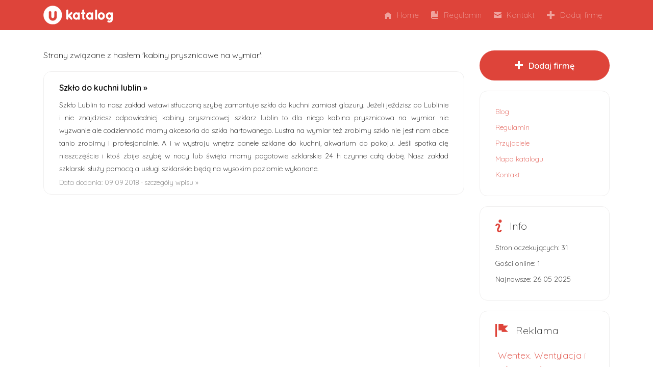

--- FILE ---
content_type: text/html; charset=UTF-8
request_url: https://ukatalog.pl/tag,kabiny,prysznicowe,na,wymiar/
body_size: 4053
content:
<!DOCTYPE html PUBLIC "-//W3C//DTD XHTML 1.0 Transitional//EN" "https://www.w3.org/TR/xhtml1/DTD/xhtml1-transitional.dtd">
<html xmlns="https://www.w3.org/1999/xhtml" xml:lang="pl" lang="pl">
<head>
<title>Strony związane z hasłem: kabiny prysznicowe na wymiar - strona 1 - Katalog stron firmowych</title>

<meta name="google-site-verification" content="Uh6i3rs6Y36fAePxgs7rtj1VEDGqcu7kvM0BjNf62TU" />

<link rel="shortcut icon" type="image/x-icon" href="https://ukatalog.pl/templates/ukatalog/favicon.ico" />
<!--bootstrap-->

<link rel="stylesheet" href="https://maxcdn.bootstrapcdn.com/bootstrap/4.0.0/css/bootstrap.min.css" integrity="sha384-Gn5384xqQ1aoWXA+058RXPxPg6fy4IWvTNh0E263XmFcJlSAwiGgFAW/dAiS6JXm" crossorigin="anonymous">
<link rel="stylesheet" type="text/css" href="https://ukatalog.pl/templates/ukatalog/open-iconic/font/css/open-iconic-bootstrap.css" />

<!--bootstrap-->

<script async src="//pagead2.googlesyndication.com/pagead/js/adsbygoogle.js"></script>
<script>
  (adsbygoogle = window.adsbygoogle || []).push({
    google_ad_client: "ca-pub-3682763878817770",
    enable_page_level_ads: true
  });
</script>

<!-- Mobile viewport optimized: j.mp/bplateviewport -->
<meta name="viewport" content="width=device-width, initial-scale=1.0">
<meta http-equiv="Content-type" content="text/html; charset=utf-8" />
<meta name="robots" content="index,all,follow" />
<meta name="keywords" content="kabiny prysznicowe na wymiar, seokatalog, katalog stron, katalog stron www, katalogowanie stron" />
<meta name="description" content="Hasło: kabiny prysznicowe na wymiar - strona: 1 - Nowoczesny katalog stron internetowych. Katalog firm. Wszystkie wpisy podlegają dokładnej moderacji. Promuj stronę swojej firmy i dołącz ją do grona najlepszych." />
<base href="https://ukatalog.pl/" />
<link rel="stylesheet" type="text/css" href="https://ukatalog.pl/templates/ukatalog/css/style.css" />

<!--<script type="text/javascript" src="https://ukatalog.pl/js/jquery/jquery.js"></script>-->
<!--<script src="https://code.jquery.com/jquery-migrate-1.4.1.js"></script>-->
<!-- Global site tag (gtag.js) - Google Analytics -->
<script async src="https://www.googletagmanager.com/gtag/js?id=UA-30730931-59"></script>
<script>
  window.dataLayer = window.dataLayer || [];
  function gtag(){dataLayer.push(arguments);}
  gtag('js', new Date());

  gtag('config', 'UA-30730931-59');
</script>



         
<script
  src="https://code.jquery.com/jquery-3.3.1.min.js"
  integrity="sha256-FgpCb/KJQlLNfOu91ta32o/NMZxltwRo8QtmkMRdAu8="
  crossorigin="anonymous"></script>
<script type="text/javascript" src="https://ukatalog.pl/js/easySlider1.7.js"></script>
         
<link rel="alternate" type="application/rss+xml" title="KATALOG STRON - RSS Feed" href="https://ukatalog.pl/?action=rss&amp;id2=new" />
 



</head>
<body>

   <div id="header">
   <!--
	<div class="row">
      <div id="header_left" class="col-sm-6">
	
         <img src="https://ukatalog.pl/templates/ukatalog/images/logo.jpg" alt="KATALOG STRON" />
         <h1><a href="https://ukatalog.pl" title="KATALOG STRON">KATALOG STRON</a></h1>
         <h2>katalog stron firmowych</h2>
      </div>
      <div id="header_right" class="col-sm-6">
         <form method="post" action="">
         <p>
            <input type="text" name="keyword" size="20" value="Szukaj firmy..." onblur="if(this.value=='') this.value='Szukaj firmy...';" onfocus="if(this.value=='Szukaj firmy...') this.value='';" />
                        <input type="submit" value="SZUKAJ" name="search" class="button"  />
         </p>
         </form>
      </div>
	</div>
	-->
   </div>
   <div id="menu">
   <div class="container">
   <nav class="fixed-top navbar navbar-expand-sm navbar-dark">
   <div class="container">
     <a class="navbar-brand" href="https://ukatalog.pl"><img src="https://ukatalog.pl/templates/ukatalog/images/ukatalog-logo.svg" alt="KATALOG STRON" /></a>
  <button class="navbar-toggler" type="button" data-toggle="collapse" data-target="#navbarSupportedContent" aria-controls="navbarSupportedContent" aria-expanded="false" aria-label="Toggle navigation">
    <span class="navbar-toggler-icon"></span>
  </button>
   
   
    <div class="collapse navbar-collapse" id="navbarSupportedContent">
      <ul class="navbar-nav ml-auto">
         <li class="nav-item"><a class="nav-link " href="https://ukatalog.pl" title="Home"><span class="oi oi-home"></span> Home</a></li>

         <li class="nav-item"><a class="nav-link  " href="https://ukatalog.pl/regulamin/" title="Regulamin"><span class="oi oi-book"></span> Regulamin</a></li>
         <li class="nav-item"><a class="nav-link " href="https://ukatalog.pl/kontakt/" title="Kontakt"><span class="oi oi-envelope-closed"></span> Kontakt</a></li>
		  <!--  <li class="nav-item"><a class="nav-link" href="https://blog.ukatalog.pl" title="Blog"><span class="oi oi-pencil"></span> Blog</a></li>-->

         <li class="nav-item dodaj"><a class="nav-link "  href="https://ukatalog.pl/dodaj,firme/" title="Dodaj firmę"><span class="oi oi-plus"></span>Dodaj firmę</a></li>
      
	 
      
      
                 
     
	  
	  
	  </ul>
	  <!--
      <div id="lang">
         <a href="https://ukatalog.pl/?lang=polish"><img src="https://ukatalog.pl/languages/polish.jpg" alt="" /></a>
         <a href="https://ukatalog.pl/?lang=english"><img src="https://ukatalog.pl/languages/english.jpg" alt="" /></a>         
      </div>
	  -->
	  </div>
	  </div>
	  </nav>
	  </div>
   </div>
   <div class="container main">
   <div id="content-wrap">
            

       <div class="row">
      <div id="content" class="col-md-9">
         <h1>Strony związane z hasłem 'kabiny prysznicowe na wymiar':</h1>
         
         <div id="sites">
           
                              
            <ul>
            
               <li >
                  <h2><a href="https://ukatalog.pl/regionalne/szklo,do,kuchni,lublin,s,66/" title="Zobacz stronę: Szkło do kuchni lublin">Szkło do kuchni lublin &raquo;</a></h2>
                  <p>Szkło Lublin to nasz zakład wstawi stłuczoną szybę zamontuje szkło do kuchni zamiast glazury. Jeżeli jeździsz po Lublinie i nie znajdziesz odpowiedniej kabiny prysznicowej szklarz lublin to dla niego kabina prysznicowa na wymiar nie wyzwanie ale codzienność mamy akcesoria do szkła hartowanego. Lustra na wymiar też zrobimy szkło nie jest nam obce tanio zrobimy i profesjonalnie. A i w wystroju wnętrz panele szklane do kuchni, akwarium do pokoju. Jeśli spotka cię nieszczęście i ktoś zbije szybę w nocy lub święta mamy pogotowie szklarskie 24 h czynne całą dobę. Nasz zakład szklarski służy pomocą a usługi szklarskie będą na wysokim poziomie wykonane. </p>
                  <small>Data dodania: 09 09 2018 &middot; <a href="https://ukatalog.pl/regionalne/szklo,do,kuchni,lublin,s,66/" title="Zobacz szczegóły: Szkło do kuchni lublin">szczegóły wpisu &raquo;</a></small>
               </li>   
            </ul>
                                
         </div>
      </div>
      <div id="sidebar" class="col-md-3">
	  
	
	  <a class="dodaj-box" href="/dodaj,firme/" class=""><span class="oi oi-plus"></span> Dodaj firmę</a>
	  	  <div class="sidebar-box">
         <!--<h3><span class="oi oi-menu"></span>Menu</h3>-->
         <ul>
		    <li class="in"><a href="/blog/" title="Blog">Blog</a></li>

            <li class="in"><a  href="https://ukatalog.pl/regulamin/" title="Regulamin">Regulamin</a></li>
            <li class="in"><a  href="https://ukatalog.pl/przyjaciele/" title="Przyjaciele">Przyjaciele</a></li>
            <li class="in"><a  href="https://ukatalog.pl/mapa,katalogu/" title="Mapa katalogu">Mapa katalogu</a></li>
            <li class="in"><a  href="https://ukatalog.pl/kontakt/" title="Kontakt">Kontakt</a></li>
</div>
	  <div class="sidebar-box">
	           <h3><span class="oi oi-info"></span></span>Info</h3>
         <ul>
            <!--<li class="in"><div class="text">Stron: 170</div></li>-->
            <!--<li class="in"><div class="text">Kategorii: 6</div></li>-->
            <!--<li class="in"><div class="text">Podkategorii: 119</div></li>-->
            <li class="in"><div class="text">Stron oczekujących: 31</div></li>
            <li class="in"><div class="text">Gości online: 1</div></li>
			<li class="in"><div class="text">Najnowsze: 26 05 2025</div></li>
            <!--<li class="in"><div class="text">IP: </div></li>-->
            <!--<li class="in"><div class="text">BL: </div></li>-->
            <!--<li class="in"><div class="text">PR: <img style="position:relative;top:3px;" src="https://ukatalog.pl/images/pr/.gif" /></div></li>-->
         </ul>
	  </div>
	  

         </ul>
		 <div class="sidebar-box">
         <h3><span class="oi oi-flag"></span>Reklama</h3>
	     <script type="text/javascript">
		 $(document).ready(function(){
	        $("#slider").easySlider({
			   auto: true,
			   continuous: true,
               controlsShow: false,
			   pause: 4000
			});
		 });
	     </script>
         <div id="slider">
            <ul>
               <li class="premium">
                  <a href="http://ukatalog.pl/firmy,wg,branz/wentex,wentylacja,i,rekuperacja,s,94/" title="Wentex. Wentylacja i rekuperacja">Wentex. Wentylacja i rekuperacja</a>
				  
                  <!--<a href="http://ukatalog.pl/firmy,wg,branz/wentex,wentylacja,i,rekuperacja,s,94/"><img class="premium" src="" alt="Wentex. Wentylacja i rekuperacja" /></a>-->
               </li>
               <li class="premium">
                  <a href="http://ukatalog.pl/firmy,wg,branz/busy,jelenia,gora,kapracz,karolus,pl,s,49/" title="Busy Jelenia Góra Kapracz - karolus.pl">Busy Jelenia Góra Kapracz - karolus.pl</a>
				  
                  <!--<a href="http://ukatalog.pl/firmy,wg,branz/busy,jelenia,gora,kapracz,karolus,pl,s,49/"><img class="premium" src="" alt="Busy Jelenia Góra Kapracz - karolus.pl" /></a>-->
               </li>
               <li class="premium">
                  <a href="http://ukatalog.pl/budownictwo/portal,budowlany,porady,i,firmy,budowlane,s,97/" title="Portal budowlany. Porady i firmy budowlane.">Portal budowlany. Porady i firmy budowlane.</a>
				  
                  <!--<a href="http://ukatalog.pl/budownictwo/portal,budowlany,porady,i,firmy,budowlane,s,97/"><img class="premium" src="" alt="Portal budowlany. Porady i firmy budowlane." /></a>-->
               </li>
               <li class="premium">
                  <a href="http://ukatalog.pl/firmy,wg,branz/maloinwazyjne,i,bezbolesne,usuwanie,zylakow,s,285/" title="Małoinwazyjne i bezbolesne usuwanie żylaków">Małoinwazyjne i bezbolesne usuwanie żylaków</a>
				  
                  <!--<a href="http://ukatalog.pl/firmy,wg,branz/maloinwazyjne,i,bezbolesne,usuwanie,zylakow,s,285/"><img class="premium" src="" alt="Małoinwazyjne i bezbolesne usuwanie żylaków" /></a>-->
               </li>
               <li class="premium">
                  <a href="http://ukatalog.pl/firmy,wg,branz/pomoc,drogowa,top,assistance,pl,s,48/" title="Pomoc drogowa - top-assistance.pl">Pomoc drogowa - top-assistance.pl</a>
				  
                  <!--<a href="http://ukatalog.pl/firmy,wg,branz/pomoc,drogowa,top,assistance,pl,s,48/"><img class="premium" src="" alt="Pomoc drogowa - top-assistance.pl" /></a>-->
               </li>
               <li class="premium">
                  <a href="http://ukatalog.pl/firmy,wg,branz/projektowanie,stron,internetowych,s,281/" title="Projektowanie stron internetowych">Projektowanie stron internetowych</a>
				  
                  <!--<a href="http://ukatalog.pl/firmy,wg,branz/projektowanie,stron,internetowych,s,281/"><img class="premium" src="" alt="Projektowanie stron internetowych" /></a>-->
               </li>
               <li class="premium">
                  <a href="http://ukatalog.pl/budownictwo/domki,szeregowe,deweloper,jelenia,gora,s,210/" title="Domki szeregowe. Deweloper Jelenia Góra">Domki szeregowe. Deweloper Jelenia Góra</a>
				  
                  <!--<a href="http://ukatalog.pl/budownictwo/domki,szeregowe,deweloper,jelenia,gora,s,210/"><img class="premium" src="" alt="Domki szeregowe. Deweloper Jelenia Góra" /></a>-->
               </li>
            </ul>
         </div>
		 
         <a class="bttn-block" href="https://ukatalog.pl/?action=premium_box" title="Zareklamuj się">Zareklamuj się</a>
</div>




 <div class="sidebar-box">
         <h3><span class="oi oi-document"></span>Blog</h3>
         <ul>
        
        <li><a href="https://blog.ukatalog.pl/po-co-strona-internetowa-twojej-firmie/">Po co strona internetowa Twojej firmie</a></li>
		<li><a href="https://blog.ukatalog.pl/katalogi-stron-dobry-sposob-na-pomoc-w-pozycjonowaniu-strony-www/">Katalogi stron. Dobry sposób na pomoc w pozycjonowaniu strony www</a></li>
         </ul>
         </div>





      </div>
	  </div>
      </div>
   </div>
   <div id="footer">&copy; Copyright 2009-2018 ukatalog.pl. All Rights Reserved. <!--1.5-->
  <a href="https://ukatalog.pl/firmy,wg,branz/maloinwazyjne,i,bezbolesne,usuwanie,zylakow,s,285/">Usuwanie żylaków</a>

   </div>



<!--/bootstrap -->

  <script src="https://cdnjs.cloudflare.com/ajax/libs/popper.js/1.12.9/umd/popper.min.js" integrity="sha384-ApNbgh9B+Y1QKtv3Rn7W3mgPxhU9K/ScQsAP7hUibX39j7fakFPskvXusvfa0b4Q" crossorigin="anonymous"></script>
<script src="https://maxcdn.bootstrapcdn.com/bootstrap/4.0.0/js/bootstrap.min.js" integrity="sha384-JZR6Spejh4U02d8jOt6vLEHfe/JQGiRRSQQxSfFWpi1MquVdAyjUar5+76PVCmYl" crossorigin="anonymous"></script>

<!--/bootstrap -->

</body>
</html>


--- FILE ---
content_type: text/html; charset=utf-8
request_url: https://www.google.com/recaptcha/api2/aframe
body_size: 250
content:
<!DOCTYPE HTML><html><head><meta http-equiv="content-type" content="text/html; charset=UTF-8"></head><body><script nonce="rSWlZNBOSWJ7wGbih8L6_g">/** Anti-fraud and anti-abuse applications only. See google.com/recaptcha */ try{var clients={'sodar':'https://pagead2.googlesyndication.com/pagead/sodar?'};window.addEventListener("message",function(a){try{if(a.source===window.parent){var b=JSON.parse(a.data);var c=clients[b['id']];if(c){var d=document.createElement('img');d.src=c+b['params']+'&rc='+(localStorage.getItem("rc::a")?sessionStorage.getItem("rc::b"):"");window.document.body.appendChild(d);sessionStorage.setItem("rc::e",parseInt(sessionStorage.getItem("rc::e")||0)+1);localStorage.setItem("rc::h",'1769894207141');}}}catch(b){}});window.parent.postMessage("_grecaptcha_ready", "*");}catch(b){}</script></body></html>

--- FILE ---
content_type: text/css
request_url: https://ukatalog.pl/templates/ukatalog/css/style.css
body_size: 3511
content:
/*// --------------------------------------------------------------------------------------------------------------- // 
// Skrypt: SEOKatalog
// wersja: 1.4
// demo skryptu: http://www.demo.seokatalogi.pl
// copryright: Mariusz Wysokinski
// strona domowa skryptu: http://www.seokatalogi.pl
// forum: http://www.seokatalogi.pl/forum/
// blog: http://www.seokatalogi.pl/blog/
// --------------------------------------------------------------------------------------------------------------- //*/
@import url('https://fonts.googleapis.com/css?family=Montserrat:300,500,600,700&subset=latin-ext');
@import url('https://fonts.googleapis.com/css?family=Quicksand:300,600,700&subset=latin-ext');



@media (max-width: 767px) {
  .home-search-left, .home-search-right {
    width:100% !important;
	margin: 5px 0;
  }
  .home-header input {
	      border-radius: 24px !important;
  }
}



.home-search-left {
	float:left;
	width:75%
}
.home-search-right {
	float:left;
	width: 25%;
}





.main {margin-top:59px;}

.nav-link .oi {
	    right: 6px;
    top: 2px;
}

nav {background: #de443a;}

/* kolor */
#menu, .button, a.bttn-block {	
	background-color:#de443a;	
}
a, a:hover, .sidebar-box .oi, #sidebar ul li a, .color, #content p.color {
	color:#de443a;
}
/*/kolor*/

#content .ratingblock {
    display: block;
    height: 45px;
    margin: 5px 0 0px 0px;
}
#content .voted {
	display:none;
}
#content .ratingblock p {
	display:none;
}
#content .unit-rating {

}

#content .unit-rating li a {

}


#content .comment #sites ul li {
	border:none;
}

html, body
{	
   font-family: 'Quicksand', sans-serif;
   font-size:14px;
   color:#000000;
   margin:0;
   padding:0;
}

img {
	border:0px;
}

a img {
	text-decoration:none;
}

a {
	
	text-decoration: none;
	text-align: left;
}

a:hover {	
	text-decoration:none;
}

form {
	color:#000000;
	
}	

.loading {
	height:30px;
	background:url('../images/working.gif') 50% 50% no-repeat;
	width:100%;
	text-align:center;
	margin:0 auto;
}

table.cennik td{
	text-align:center;
}
table th{
	font-weight:300;
}
table th b{
	font-weight:600;
}

table.cennik th.title{
	font-weight:600;
	text-align:center;
}

.table thead th {
	border-top:0px;
}

#wrap {
   width:820px;
   background:#fff;
   margin:0 auto;
   text-align:left;
   overflow:hidden;
}

#header {
   width:100%;
   background:transparent;
   color:#FFFFFF;  
}

#header_left {
	
}

.table th, .table td {
	border-top:0px;
}

table.lines tr {
	
}

table.lines tr:last-child {
		border-bottom: 0px;
}
a.bttn-block {
	color: #fff;
	padding: 14px 25px;
	display: block;
	text-align: center;
	font-weight:600;
	margin: 30px 0 10px 0;
	border-radius: 50px;
}
a.bttn-block:hover {
background:#ed4c41;

}
a.bttn:hover {
	color: #fff;
}


#header_left img {
	margin:8px 5px 0 0; 
	padding:0;
    border:0;
    float:left;
}

#header_left h1, #header_left h1 a, #header_left h1 a:hover {
	margin:0; 
	padding:0;
	font-size:28px;
	font-weight:600;
	color:#000;
	text-decoration:none;
    letter-spacing:1px;	
    text-align:left;	
}

#header_left h2 {
    margin:0;
    padding:0;
    font-size:13px;
    color:#000;
    letter-spacing:0.3px;  
	text-align:left;	
}

#header_right form {
	float:right;
}

.button {
    width:auto;
    border:0px;
    cursor:pointer;
    color:#FFFFFF;
	padding: 9px 20px;
	font-weight: 600;
}

#menu ul {
	list-style:none;
}

#menu ul li {
	
}


#menu ul li a {
	color: rgba(255, 255, 255, 0.5);
	text-decoration: none;
	font-weight: 400;
	font-size: 15px;
	padding: 10px 15px;
}

#menu ul li a:hover {
	
	color:#fff;
	text-decoration:none;
}

#menu ul li a.select {	

	color: #fff;
}

#menu #lang {
	margin:0px;
	padding:2px 8px 0 0;
	float:right;
}

#menu #lang a img {
    margin-left:3px;
}

.navbar-brand img{
	width: 140px;
}

.home-header {
	background-image:url("../images/katalog-header.jpg");
	background-size: cover;
	min-height: 550px;
	text-align: center;
	width:100%;
}

.home-header input {
	padding:20px 25px;
	border-radius: 24px 0 0 24px;
}

.home-header input.button {
	padding: 21px 10%;
	position: relative;
	left: -4px;
	border-radius: 0 24px 24px 0;
	width: 100%;
}


.dodaj-box {
	margin: 40px 0 0 0;
	display: block;
	background: #de443a;
	color: #fff;
	padding: 18px 0 17px 0;
	font-weight: 600;
	font-size: 16px;
	text-align: center;
	border-radius:50px;
}

a.dodaj-box:hover {
	color: #fff;
	background: #ed4c41;
}

.dodaj-box .oi {
	padding-right:7px;
}
.icon-box {
	text-align:center;
	margin: 60px 0 20px 0;
}
.icon-box h1 {
	margin: 27px 0 20px 0;
	font-weight: 600;
	font-size: 19px;
}

.icon-box h2 {
	font-size: 15px;
	line-height: 26px;
}

.icon-box .oi {
	color:#de443a;
	font-size: 70px;
}

.home-header h1 {
	color: #fff;
	text-transform: uppercase;
	letter-spacing: 2px;
	font-size: 30px;
	font-weight: 700;
	
}

h1 {font-family: 'Quicksand', sans-serif;}



.home-header h2 {
	color: #fff;
	display: inline-block;
	text-transform: uppercase;
	letter-spacing: 7px;
	font-size: 11px;
	font-weight: 300;
	margin: 0 0 30px 0;
}

.home-header img {
	width: 60px;
	margin: 90px 0 25px 0;
}


#error {
	width:100%;
	margin:10px auto;
	padding:20px;
	font-size:15px;
	color:#fff;
	text-align:center;
	background-color:#de443a;
	position: relative;
    top: 15px;
}

#info {
	width: 728px;
	margin: 8px auto;
	padding: 27px;
	color: #fff;
	border: 2px solid #1d771d;
	text-align: center;
	background-color: #1d771d;
}

#content-wrap {
	width: 100%;
	padding: 0;
	margin: 0 auto;
	clear:both;	
}

#sidebar {
		
}

#sidebar h3 {	
	font-size:20px;
	font-weight:300;
	text-align:left;
	padding:0;
	margin:0 0 20px 0;	
	color:#212121;
}

.sidebar-box, .box {
	border: 1px solid #f0efef;
    padding: 20px 30px;
	margin:20px 0 0 0;
	    border-radius: 15px;
}

/*icons*/
.sidebar-box .oi {
	font-size:25px;
  padding-right:15px;
  position:relative;
  top:5px;
}



#sidebar ul {
    padding:0;
    margin: 10px 0;
}

#sidebar ul li {
	
	list-style:none;
	font-size: 14px;
	font-weight:300;
	color:#000000;	
}

#sidebar ul li.premium {
	   
		   
}

.table td, .table th {
	    padding: 8px 5px;
}

img.premium {
	border:1px solid #BABABA;
	padding:0;
	margin:4px 0px 4px 0px;
    width:100%;
	display:none;
}

#slider {
	padding:0;
	margin:0;
}

#sidebar ul li.premium a {
	padding:0;
	margin:0;
	font-size: 18px;
	width: 193px;
}

#content table.cennik {
	margin-top: 30px;
}

#content table.cennik tr {
	border-top: 1px solid #f0efef;
}
	
#content table.cennik tr:first-child {
	border-top: 0px;
}

input, textarea {
padding: 8px 15px;
width:100%;
border: solid 1px #dbdbdb;
}

#sidebar ul li.premium a:hover {

}

#sidebar ul li.in {
	margin: 10px 0 0 0;
	list-style:none;
	color:#000000;		
}

#sidebar ul li.out {
	list-style:none;			
}

.navbar-expand-lg .navbar-nav .dropdown-menu {
	border-radius: 0px;
	border: 0px;
	background: #166016;
}

textarea {
    width: 100%;
}

#sidebar ul li.pr {
    padding:0;
    height:15px;
}

#sidebar ul li img.pr {
    margin:0; 
    padding:0;
    float:left; 
}

#sidebar ul li .pr_text {
	float:right; 
	width:100px; 
	text-align:right;
}

#sidebar ul li a.pr {
	text-align:right;
	font-weight:bold;
}

#sidebar ul li a.pr:hover {
	text-align:right;
	font-weight:bold;
	text-decoration:underline;
}

li.dodaj .oi {
	padding-right:5px;
}

li.dodaj {
	float:right;
}

li.dodaj a {
	
}

#sidebar ul li a {
	margin:0 0 5px 0;
	display: block;
	text-decoration: none;
	text-align: left;
}

#sidebar ul li a.select {
	text-decoration: underline;
}

#sidebar ul li a:hover{
	text-align: left;
	display: block;
	text-decoration:underline;
}
	   
#sidebar ul li .text {
	
}

#sidebar ul li.rss {
	margin:8px 0 0 0;
}

#sidebar ul li h2 {
	background: url('../images/content_h2.gif') no-repeat left top;	
	padding:0 0 5px 20px;
	margin:0;
	text-align:left;
}

#sidebar ul li h2 a, #sidebar ul li h2 a:hover {
	color:#a60808;
	text-decoration:underline;
	margin:0;
	padding:0;
}

#sidebar ul li p {
	margin:0 0 5px 0;
	color:#000000;
	text-align:left;
	line-height:17px;
}

#sidebar ul li small {	
	color:#666666;
	font-size:10px;
	text-align:left;	
}

#sidebar ul li small a { 
	color:#666666;
	font-size:10px;
	margin:0;
	padding:0;
	display:inline;
	text-decoration:none;
}

#sidebar ul li small a:hover {
	color:#666666;	
	text-decoration:underline;
	margin:0;
	padding:0;
	display:inline;	
}

.prise-box {
	text-align: center;
}

.prise-box h1 {
	font-size: 25px !important;
	text-align: center;
	font-weight: 600 !important;
}

.prise-box ul {
	list-style:none;
	padding:0;
}

.prise-box small {
	letter-spacing: 2px;
}

#content {
	margin-top:20px;
}

#content h1 {
	margin-top:5px;
	font-size:16px;
	font-weight:300;
	padding:15px 0px; 
	clear:both;
}

#content h1.title {
	margin-top:5px;
	font-size:25px;
	font-weight:600;
	padding:0 0 10px 0px; 
	clear:both;
}

#content h1 a {
	text-decoration:none;
	font-size:20px;
	color:#de443a;		
}		

#content h1 a:hover {
	text-decoration:underline;
}

#content p {
	margin:0 0 20px 0;
	color:#000000;
	text-align:justify;
	line-height:25px;
	font-weight: 300;
}

#content p.right {
	margin:0 0 20px 10px;
	color:#000000;
	text-align:right;
	line-height:17px;
}

#content div.site {
	overflow:hidden;
	padding:0;
	text-align:justify;
	line-height: 25px;
}

#content div.site img {
	padding:0;
	margin: 0 0px 15px 31px;
    width:190px;
    height:145px;
    float:right;
}	

#content a.sub {
	color:#1d771d;
	font-size:14px;
	text-decoration:none;
	text-align:left;	
}

#content a.sub:hover {
	color:#1d771d;
	text-decoration:underline;
	text-align:left;
}

#content table {
	margin:0;
	clear:both;	
}

#content table tr td {
	
}

#content table tr td h2 {
	background-image: url('../open-iconic/svg/folder.svg');
	padding: 0 0 10px 25px;
	margin: 3px 0;
	text-align: left;
	background-repeat: no-repeat;
	background-size: 16px;
}

#content table tr td h2 a {
	color:#212121;
	font-size:15px;
	font-weight:700;
	display:block;
}

#content table tr td small {	
	color:#666666;
	font-size:10px;
	text-align:left;	
}

#content table tr td small a {
	color:#666666;
	text-decoration:none;
}

#content table tr td small a:hover { 	
	color:#666666;
	text-decoration:underline;
}

#content table tr td img {
    padding:3px 3px 0 0;
}

#content h3 {	
	text-align: left;
	padding: 5px;
	margin-bottom: 25px;
	float: left;
	width: 100%;
	clear: both;
	font-size: 18px;
}

#content h3 a {	

	text-align:left;	
	color:#FFFFFF;
	text-decoration:none;	
}

#content h3 a:hover {	

	text-align:left;	
	color:#FFFFFF;
	text-decoration:underline;
}

#content #tags {
	margin:0 0 10px 10px;
	line-height:17px;	
}

#content #sites {
	
}

#content #sites ul {
    padding:0;
    margin:0;
}

#content #sites ul li {
	padding:20px 30px 13px 30px;
	margin: 5px 0 8px 0;	
	list-style:none;
	border: 1px solid #f0efef;
	border-radius: 15px;	
}

#content #sites ul li.premium_3 {
	border-color:#ffd7d4;
}

#content #sites ul li.premium_3 h2 a, #content #sites ul li.premium_3 small span.oi, #content #sites ul li.premium_3 p, #content #sites ul li.premium_3 small, #content #sites ul li.premium_7 h2 a, #content #sites ul li.premium_7 small span.oi, #content #sites ul li.premium_7 p, #content #sites ul li.premium_7 small{
	color:#de443a ;
}
#content #sites ul li.premium_3 h2 a:after, #content #sites ul li.premium_7 h2 a:after{
    content: 'wpis max';
    font-weight: 300;
    left: 7px;
    position: relative;
    font-size: 12px;
    border: solid 1px #ffbcb7;
    padding: 2px 9px;
    border-radius: 10px;
}

#content #sites ul li.premium_2 h2 a:after{
    content: 'wpis plus';
    font-weight: 300;
    left: 7px;
    position: relative;
    font-size: 12px;
    border: solid 1px #d2d2d2;
    padding: 2px 9px;
    border-radius: 10px;
}


#content #sites h2 {
	color:#a60808;
	font-size:15px;	
	padding:0 0 5px 0px;
	margin:0;
	text-align:left;
	line-height: 23px;
}

#content #sites h2 a {
	font-size:16px;
	font-weight: 600;
    color: #000;
	margin-bottom: 5px;
    display: block;	
}

#content #sites p {
	font-size:14px;
	color:#000000;
	text-align:justify;
	margin:0 0 5px 0;
}

#content #sites small {	
	color:#666666;
	display:block;
	text-align:left;
	width:100%;
	font-size: 95%;
}

#content #sites small span.oi {
	padding-right:5px;
}

#content #sites small.info div {
	
	padding: 7px 20px 8px 0;
	margin:5px 0;
	display:none;
}

#content #sites small.right {	
	color:#666666;

	text-align:right;
	float:right;
	width:100%;
	padding:5px 0 5px 0;
}

#content #sites small a { 
	color:#666666;

	text-decoration:none;
}

#content #sites small a:hover { 
	text-decoration:underline;
}

#content ul.site {
    padding:0;
    margin:0 10px 10px 10px;
    clear:left;
}

#content ul.site li {
	margin: 5px 0 0 0;
	list-style:none;

	color:#000000;
}

#content ul.site li.in {
	    margin: 5px 0;
    list-style: none;
    border: 1px solid #F0EFEF;
    padding: 13px 15px;
    border-radius: 20px;
    display: inline-block;
}	

#content ul.site li.report {
	margin:0;
	list-style:none; 
	background: url('../images/report.gif') no-repeat 0px 3px;	
	border-bottom: 1px solid #BABABA;

	color:#000000;
	padding:5px 0 5px 20px;
}	

#content ul.site li.edit {
	margin:0;
	list-style:none; 
	background: url('../images/edit.gif') no-repeat 2px 3px;	
	border-bottom: 1px solid #BABABA;

	color:#000000;
	padding:5px 0 5px 20px;
}	

#content ul.site li.contact {
	margin:0;
	list-style:none; 
	background: url('../images/contact.gif') no-repeat 2px 5px;	
	border-bottom: 1px solid #BABABA;

	color:#000000;
	padding:5px 0 5px 20px;
}	

#content ul.site li.premium {
	margin:0;
	list-style:none; 
	background: url('../images/premium.gif') no-repeat 2px 3px;	
	border-bottom: 1px solid #BABABA;

	color:#000000;
	padding:5px 0 5px 20px;
}	

#content ul.site li .site_cat {
	width:300px;
	display:block;
	margin:5px 0 0 100px;
}

#content ul.site li a {
	font-weight: normal;
	margin:0;

	text-decoration: none;
	text-align: left;
}

#content ul.site li a:hover{
	margin:0;	
	text-align: left;
	color: #1d771d;
	text-decoration:underline;
}

#content ul.unit-rating {
	padding:0;
	margin:0;
	border:0px;
}

#content ul.unit-rating li {
	padding:0;
	margin:0;
	border:0px;
}

#content ul.unit-rating li a {
	display:block;
	border:0;
}

#content ul.unit-rating li a:hover {
	padding:0;
	margin:0;
	display:block;
	text-decoration:none;
	border:0;
}

#footer {
	color: #fff;
	padding: 30px 0;
	text-align: center;
	font-size: 12px;
	margin: 0;
	clear: both;
	background: #414141;
	margin-top:30px;
}

#footer a {

}

#google-map-add {
    float:left;
    width:400px;
    height:300px;
    border:1px solid #BABABA;
    background: gray;
    margin-bottom:6px;
}

#google-map-site {
    float:left;
    width:543px;
    height:300px;
    border:1px solid #BABABA;
    background:gray;
    margin-bottom:6px;
}

#google-map-site #google-map-error {
	clear:both;
	width:543px;
	height:10px;
	background:none;
	font:19px bold;
}

--- FILE ---
content_type: image/svg+xml
request_url: https://ukatalog.pl/templates/ukatalog/images/ukatalog-logo.svg
body_size: 1384
content:
<?xml version="1.0" encoding="utf-8"?>
<!-- Generator: Adobe Illustrator 21.1.0, SVG Export Plug-In . SVG Version: 6.00 Build 0)  -->
<svg version="1.1" id="Layer_1" xmlns="http://www.w3.org/2000/svg" xmlns:xlink="http://www.w3.org/1999/xlink" x="0px" y="0px"
	 viewBox="0 0 156.4 40.5" style="enable-background:new 0 0 156.4 40.5;" xml:space="preserve">
<style type="text/css">
	.st0{fill:#FFFFFF;stroke:#FFFFFF;stroke-width:0.5;stroke-miterlimit:10;}
	.st1{fill:#FFFFFF;}
</style>
<path class="st0" d="M20.5,0.5c-11,0-20,9-20,20c0,11,9,20,20,20s20-9,20-20C40.5,9.5,31.5,0.5,20.5,0.5z M29.8,23.8
	c0,2.5-0.9,4.6-2.7,6.4c-1.8,1.8-4,2.7-6.4,2.7c-2.5,0-4.6-0.9-6.4-2.6c-1.8-1.8-2.7-3.9-2.7-6.4v-9.2c0-0.8,0.3-1.5,0.9-2.1
	c1.2-1.2,3.2-1.2,4.3,0c0.6,0.6,0.9,1.3,0.9,2.1v9.2c0,0.8,0.3,1.5,0.8,2.1c0.6,0.6,1.3,0.8,2.1,0.8c0.8,0,1.5-0.3,2.1-0.9
	c0.6-0.6,0.9-1.3,0.9-2.1l0-9.2c0-0.8,0.3-1.5,0.9-2.1c1.1-1.2,3.1-1.2,4.3,0c0.6,0.6,0.9,1.3,0.9,2.1V23.8z"/>
<g>
	<path class="st1" d="M63.6,16c0-0.6-0.2-1.1-0.6-1.5c-0.9-0.8-2.2-0.8-3.1,0l-5.3,5.3v-9.2c0-0.6-0.2-1.1-0.6-1.5
		c-0.9-0.8-2.2-0.8-3.1,0c-0.4,0.4-0.6,0.9-0.6,1.5v17.7c0,0.6,0.2,1.1,0.6,1.5c0.8,0.8,2.2,0.8,3.1,0c0.4-0.4,0.6-0.9,0.6-1.5v-2.4
		l1.1-1.1l4,4.9c0.4,0.5,1,0.8,1.8,0.8c0.6,0,1.3-0.2,1.8-1.2c0.4-0.8,0.3-1.6-0.2-2.3l-4.3-5.2l4.2-4.2
		C63.4,17.2,63.6,16.7,63.6,16z"/>
	<path class="st1" d="M76.6,15c-0.2,0.2-0.3,0.4-0.5,0.6c-1.2-0.7-2.4-1.1-3.8-1.1c-2.2,0-4,0.8-5.5,2.4c-1.5,1.6-2.2,3.5-2.2,5.7
		c0,2.2,0.7,4.1,2.2,5.6c1.5,1.6,3.3,2.3,5.4,2.3c1.3,0,2.6-0.4,3.8-1c0.1,0.2,0.3,0.4,0.5,0.6c0.4,0.3,0.8,0.5,1.4,0.5
		c0.5,0,1-0.2,1.4-0.6c0.4-0.4,0.6-0.9,0.6-1.5V16.6c0-0.6-0.2-1.1-0.6-1.5C78.6,14.3,77.4,14.3,76.6,15z M69.9,19.8
		c0.6-0.7,1.4-1.1,2.4-1.1c1,0,1.8,0.4,2.5,1.1c0.7,0.8,1,1.6,1,2.7s-0.3,2-1,2.7c-0.7,0.7-1.5,1.1-2.5,1.1c-1,0-1.8-0.3-2.4-1.1
		c-0.7-0.7-1-1.6-1-2.7C69,21.4,69.3,20.5,69.9,19.8z"/>
	<path class="st1" d="M89.7,14.5h-0.3v-3.9c0-0.6-0.2-1.1-0.6-1.5c-0.8-0.8-2.2-0.8-3.1,0c-0.4,0.4-0.6,0.9-0.6,1.5v3.9h-0.4
		c-0.6,0-1.1,0.2-1.5,0.6c-0.4,0.4-0.6,0.9-0.6,1.5c0,0.6,0.2,1.1,0.6,1.5c0.4,0.4,0.9,0.6,1.5,0.6h0.4v7.9c0,1.1,0.4,2,1.1,2.7
		c0.7,0.7,1.7,1.1,2.7,1.1c0.6,0,1.1-0.2,1.5-0.6c0.4-0.4,0.6-0.9,0.6-1.5c0-0.6-0.2-1.1-0.6-1.5c-0.3-0.3-0.6-0.5-1-0.6v-7.4h0.3
		c0.6,0,1.1-0.2,1.5-0.6c0.4-0.4,0.6-0.9,0.6-1.5c0-0.6-0.2-1.1-0.6-1.5C90.8,14.7,90.3,14.5,89.7,14.5z"/>
	<path class="st1" d="M105.7,15c-0.2,0.2-0.3,0.4-0.5,0.6c-1.2-0.7-2.4-1.1-3.8-1.1c-2.2,0-4,0.8-5.5,2.4c-1.5,1.6-2.2,3.5-2.2,5.7
		c0,2.2,0.7,4.1,2.2,5.6c1.5,1.6,3.3,2.3,5.4,2.3c1.3,0,2.6-0.4,3.8-1c0.1,0.2,0.3,0.4,0.5,0.6c0.4,0.3,0.8,0.5,1.4,0.5
		c0.5,0,1-0.2,1.4-0.6c0.4-0.4,0.6-0.9,0.6-1.5V16.6c0-0.6-0.2-1.1-0.6-1.5C107.7,14.3,106.4,14.3,105.7,15z M99,19.8
		c0.6-0.7,1.4-1.1,2.4-1.1c1,0,1.8,0.4,2.5,1.1c0.7,0.8,1,1.6,1,2.7s-0.3,2-1,2.7c-0.7,0.7-1.5,1.1-2.5,1.1c-1,0-1.8-0.3-2.4-1.1
		c-0.7-0.7-1-1.6-1-2.7C98,21.4,98.4,20.5,99,19.8z"/>
	<path class="st1" d="M114.1,9.1c-0.4,0.4-0.6,0.9-0.6,1.5v17.7c0,0.6,0.2,1.1,0.6,1.5c0.4,0.4,0.9,0.6,1.5,0.6
		c0.6,0,1.1-0.2,1.5-0.6c0.4-0.4,0.6-0.9,0.6-1.5V10.6c0-0.6-0.2-1.1-0.6-1.5C116.3,8.3,114.9,8.3,114.1,9.1z"/>
	<path class="st1" d="M127,14.5c-2.1,0-3.9,0.8-5.4,2.4c-1.5,1.6-2.3,3.5-2.3,5.7s0.8,4.1,2.2,5.7c1.5,1.6,3.3,2.4,5.5,2.4
		c2.2,0,4-0.8,5.4-2.4c1.5-1.5,2.3-3.3,2.3-5.5c0-2.2-0.7-4.1-2.2-5.7C130.9,15.3,129.1,14.5,127,14.5z M130.4,22.5
		c0,1.1-0.3,2.1-1,2.8c-0.7,0.7-1.5,1-2.5,1s-1.8-0.3-2.4-0.9c-0.7-0.8-1-1.7-1-2.9c0-1.1,0.3-2,0.9-2.8c0.8-0.7,1.6-1,2.5-1
		c0.9,0,1.7,0.3,2.5,1C130.1,20.5,130.4,21.4,130.4,22.5z"/>
	<path class="st1" d="M151.7,15.1c-0.8-0.8-2-0.8-2.8-0.1c-0.2,0.2-0.4,0.3-0.5,0.5c-1.1-0.7-2.4-1-3.8-1c-2.1,0-4,0.8-5.5,2.4
		c-1.5,1.6-2.2,3.5-2.2,5.7c0,2.2,0.8,4.1,2.2,5.6c1.5,1.6,3.3,2.4,5.5,2.4c1.1,0,2.2-0.2,3.2-0.7c-0.3,0.9-0.6,1.6-0.9,1.9
		c-0.6,0.5-1.3,0.8-2,0.8c-0.7,0-1.3-0.1-1.8-0.4c-0.5-0.2-1.1-0.3-1.6-0.1c-0.5,0.2-0.9,0.5-1.2,1.1c-0.3,0.5-0.3,1.1-0.1,1.6
		c0.2,0.6,0.5,1,1.1,1.2c1,0.5,2.2,0.8,3.4,0.8c2.1,0,3.9-0.8,5.4-2.3c1.6-1.6,2.3-4.4,2.3-6.4V16.6C152.4,16,152.2,15.5,151.7,15.1
		z M148.1,22.6c0,1.1-0.3,2-1,2.7c-0.7,0.7-1.5,1.1-2.5,1.1c-1,0-1.8-0.4-2.5-1.1c-0.7-0.8-1-1.6-1-2.7c0-1.1,0.3-2,1-2.7
		c0.7-0.8,1.5-1.1,2.4-1.1c1,0,1.8,0.4,2.4,1.1C147.8,20.6,148.1,21.5,148.1,22.6z"/>
</g>
</svg>
